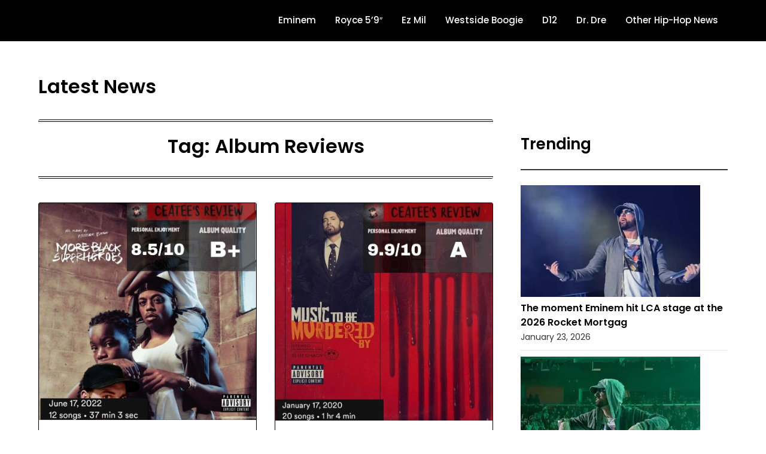

--- FILE ---
content_type: text/html; charset=utf-8
request_url: https://www.google.com/recaptcha/api2/aframe
body_size: 266
content:
<!DOCTYPE HTML><html><head><meta http-equiv="content-type" content="text/html; charset=UTF-8"></head><body><script nonce="2Jz2doPPDfO-1hlb6BQg2g">/** Anti-fraud and anti-abuse applications only. See google.com/recaptcha */ try{var clients={'sodar':'https://pagead2.googlesyndication.com/pagead/sodar?'};window.addEventListener("message",function(a){try{if(a.source===window.parent){var b=JSON.parse(a.data);var c=clients[b['id']];if(c){var d=document.createElement('img');d.src=c+b['params']+'&rc='+(localStorage.getItem("rc::a")?sessionStorage.getItem("rc::b"):"");window.document.body.appendChild(d);sessionStorage.setItem("rc::e",parseInt(sessionStorage.getItem("rc::e")||0)+1);localStorage.setItem("rc::h",'1769548298911');}}}catch(b){}});window.parent.postMessage("_grecaptcha_ready", "*");}catch(b){}</script></body></html>